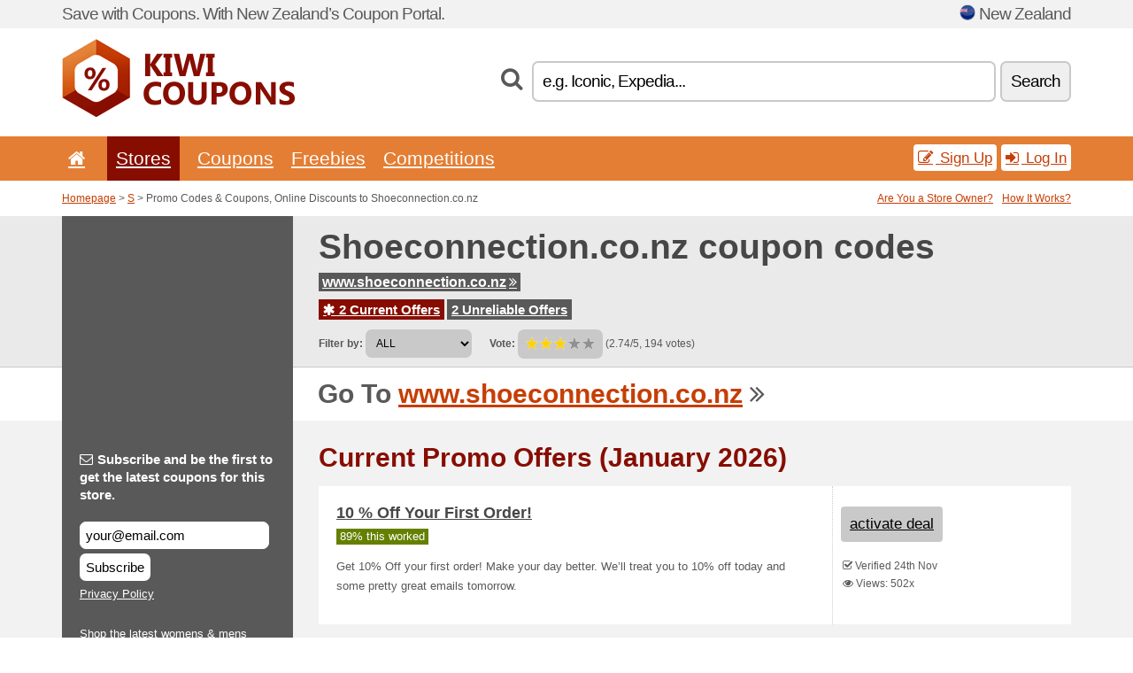

--- FILE ---
content_type: text/html; charset=UTF-8
request_url: https://kiwicoupons.net/s/shoeconnection-co-nz/
body_size: 7997
content:
<!doctype html>
<html xmlns="http://www.w3.org/1999/xhtml" lang="en" xml:lang="en">
<head>
 <title> Shoeconnection.co promo codes & coupons, online discounts - January 2026 - Kiwicoupons.net</title>
 <meta http-equiv="content-type" content="text/html;charset=utf-8" />
 <meta http-equiv="content-language" content="en" />
 <meta name="language" content="en" />
 <meta name="description" content="Promo Codes & Coupons, Online Discounts to Shoeconnection.co.nz. 2 Current Offers. Current Promo Offers: 10 % Off your first order!..." />
 <meta name="robots" content="index,follow" />
 <meta name="author" content="Netiq.biz" />
 <meta property="og:type" content="article" />
 <meta property="og:title" content=" Shoeconnection.co promo codes & coupons, online discounts - January 2026 - Kiwicoupons.net" />
 <meta property="og:description" content="Promo Codes & Coupons, Online Discounts to Shoeconnection.co.nz. 2 Current Offers. Current Promo Offers: 10 % Off your first order!..." />
 <meta property="og:site_name" content="KiwiCoupons.net" />
 <meta property="og:url" content="https://kiwicoupons.net/s/shoeconnection-co-nz/" />
 <meta name="twitter:card" content="summary" />
 <meta http-equiv="X-UA-Compatible" content="IE=edge" />
 <meta name="seznam-ranking-position" content="query-exact: 1.0; query-broad: 1.3; (Google compatible)" />
 <link rel="shortcut icon" href="/favicon.ico" type="image/x-icon" /> 
 <link rel="apple-touch-icon" href="/favicon.ico">
 <link rel="search" href="https://kiwicoupons.net/search.xml" type="application/opensearchdescription+xml" title="KiwiCoupons.net" />
 <link rel="alternate" type="application/rss+xml" title="RSS 2.0" href="https://kiwicoupons.net/rss.php" />
 <meta http-equiv="x-dns-prefetch-control" content="on" />
 <link rel="dns-prefetch" href="https://serv.netiq.biz/" /><link rel="dns-prefetch" href="https://stat.netiq.biz/" /><link rel="dns-prefetch" href="https://www.googletagmanager.com" />
 <meta name="viewport" content="width=device-width, initial-scale=1" />
 <link rel="stylesheet" href="https://serv.netiq.biz/engine/coupons/css/style.css?cache=426" type="text/css" />
</head>
<body id="engine"><div id="changec"><div class="container"><div class="txt">Save with Coupons. With New Zealand’s Coupon Portal.</div><div class="lang"><img src="https://stat.netiq.biz/general/flag4/nz.png" alt="New Zealand" width="16" height="11" />New Zealand</div></div></div><div class="bga"></div>
<div id="all" style="margin:0;padding:0;margin-bottom:-20px;">
 <div id="header">
  <div class="container">
   <div class="lang"></div>
   <div class="logo" style="width:263px;height:88px;"><a href="/" title="Promo Codes & Coupons, Online Discounts"><img src="https://serv.netiq.biz/engine/coupons/identity/kiwicoupons_net.png" alt="Promo Codes & Coupons, Online Discounts" width="263" height="88" /></a></div>
<div class="search"><form method="get" class="engine" id="searchform" action="/f/"><i class="icon-search"></i><input onfocus="ClearPlaceHolder(this)" onblur="SetPlaceHolder(this)" type="text" name="s" id="search" value="e.g. Iconic, Expedia..." /><button title="Search" type="submit">Search</button></form></div>  </div>
 </div>
 <div id="topmenu"><div class="container"><div class="row"><ul><li><a href="/" title="Home"><i class="icon-home"></i></a>&nbsp;</li><li class="active" id="imenu3"><a href="#">Stores</a><ul class="menu3"><li><div><div class="h3"><i class="icon-sort-by-alphabet"></i>Stores by Alphabet</div><a href="/a/0-9/"><span>0-9</span></a><a href="/a/a/"><span>A</span></a><a href="/a/b/"><span>B</span></a><a href="/a/c/"><span>C</span></a><a href="/a/d/"><span>D</span></a><a href="/a/e/"><span>E</span></a><a href="/a/f/"><span>F</span></a><a href="/a/g/"><span>G</span></a><a href="/a/h/"><span>H</span></a><a href="/a/i/"><span>I</span></a><a href="/a/j/"><span>J</span></a><a href="/a/k/"><span>K</span></a><a href="/a/l/"><span>L</span></a><a href="/a/m/"><span>M</span></a><a href="/a/n/"><span>N</span></a><a href="/a/o/"><span>O</span></a><a href="/a/p/"><span>P</span></a><a href="/a/q/"><span>Q</span></a><a href="/a/r/"><span>R</span></a><a href="/a/s/"><span>S</span></a><a href="/a/t/"><span>T</span></a><a href="/a/u/"><span>U</span></a><a href="/a/v/"><span>V</span></a><a href="/a/w/"><span>W</span></a><a href="/a/x/"><span>X</span></a><a href="/a/y/"><span>Y</span></a><a href="/a/z/"><span>Z</span></a></div></li></ul></li><li id="imenu2"><a href="#">Coupons</a><ul class="menu2"><li><div class="clearfix"><div class="h3"><i class="icon-ticket"></i>Browse by Category</div><a href="/c/a/"><span>All</span></a><a href="/c/appliances-computers/"><span>Appliances & Computers</span></a><a href="/c/books-music-film/"><span>Books, Music & Film</span></a><a href="/c/clothing-apparel/"><span>Clothing & Apparel</span></a><a href="/c/education-office/"><span>Education & Office</span></a><a href="/c/entertainment-betting/"><span>Entertainment & Betting</span></a><a href="/c/finance-business/"><span>Finance & Business</span></a><a href="/c/food-beverages-smoking/"><span>Food, Beverages & Smoking</span></a><a href="/c/gifts-hobby/"><span>Gifts & Hobby</span></a><a href="/c/health-beauty/"><span>Health & Beauty</span></a><a href="/c/home-garden/"><span>Home & Garden</span></a><a href="/c/internet-communications/"><span>Internet & Communications</span></a><a href="/c/jewelry-watches/"><span>Jewelry & Watches</span></a><a href="/c/kids-moms/"><span>Kids & Moms</span></a><a href="/c/sport-animals/"><span>Sport & Animals</span></a><a href="/c/travel-cars/"><span>Travel & Cars</span></a></div><div><div class="h3"><i class="icon-bell"></i>Check More</div><a href="/c/top/">Best Offers</a><a href="/c/today/">Expires Today</a><a href="/c/end/">Expiring Offers</a><a href="/i/add/">+ Submit a Coupon</a></div></li></ul></li><li><a href="/c/free/">Freebies</a></li><li><a href="/c/contest/">Competitions</a></li></ul><div class="loginpanel"><a class="popup-text" href="#register-dialog"><i class="icon-edit"></i> Sign Up</a><a class="popup-text" href="#login-dialog"><i class="icon-signin"></i> Log In</a></div></div></div><div id="sresults"></div></div>
 <div><div id="hnavi"><div class="container"><div class="cmenu"><a href="/" title="Promo Codes & Coupons, Online Discounts">Homepage</a> > <a href="/a/s/">S</a> > Promo Codes & Coupons, Online Discounts to Shoeconnection.co.nz</div><div class="navihelp"><a class="popup-text tle" href="#b2breg-dialog">Are You a Store Owner?</a><a class="popup-text" href="#help-dialog">How It Works?</a></div></div></div><div id="sinb" class="clearfix"><div class="container"><div class="sle" style="background:#595959;"></div><div class="sri"><h1>Shoeconnection.co.nz coupon codes</h1><div class="clearfix"><div class="hspan"><a href="/?site=110174-shoeconnection-co-nz" title="shoeconnection-co-nz" class="gray" target="_blank" rel="nofollow">www.shoeconnection.co.nz<i class="icon-double-angle-right"></i></a></div></div><div class="clearfix"><div class="spanel"><span class="stat tred"><a href="/s/shoeconnection-co-nz/#active"><i class="icon-asterisk"></i> 2 Current Offers</a></span> <span class="stat tgrey"><a href="/s/shoeconnection-co-nz/#history">2 Unreliable Offers</a></span></div></div><div class="view"><label for="sortby">Filter by:</label> <select id="sortby" class="sortby" onchange="visibility(this.value);return false;"><option value="1" selected="selected">ALL</option><option value="3">Deals</option></select><strong style="margin-left:20px;">Vote:</strong> <div class="voters"><a href="/s/shoeconnection-co-nz/?store_vote=1"><img src="https://serv.netiq.biz/engine/coupons/img/stars_on.png" width="16" height="15" alt="1/5" style="width:auto;height:auto;" /></a><a href="/s/shoeconnection-co-nz/?store_vote=2"><img src="https://serv.netiq.biz/engine/coupons/img/stars_on.png" width="16" height="15" alt="2/5" style="width:auto;height:auto;" /></a><a href="/s/shoeconnection-co-nz/?store_vote=3"><img src="https://serv.netiq.biz/engine/coupons/img/stars_on.png" width="16" height="15" alt="3/5" style="width:auto;height:auto;" /></a><a href="/s/shoeconnection-co-nz/?store_vote=4"><img src="https://serv.netiq.biz/engine/coupons/img/stars_off.png" width="16" height="15" alt="4/5" style="width:auto;height:auto;" /></a><a href="/s/shoeconnection-co-nz/?store_vote=5"><img src="https://serv.netiq.biz/engine/coupons/img/stars_off.png" width="16" height="15" alt="5/5" style="width:auto;height:auto;" /></a></div> (2.74/5, 194 votes)<script type="application/ld+json">{"@context":"http://schema.org/","@type":"Store","@id":"https://kiwicoupons.net/s/shoeconnection-co-nz/","name":"Shoeconnection.co.nz","url":"https://www.shoeconnection.co.nz/","description":"Shop the latest womens & mens shoes at Shoe Connection. Shop must-have shoes, boots, & sneakers from over 100 brands.","aggregateRating":{"@type":"AggregateRating","ratingValue":"2.74","bestRating":"5","worstRating":"1","ratingCount":"194"}}</script></div></div></div></div><div id="bann"><div class="container"><div class="sle" style="background:#595959;"></div><div class="sri">Go To <a href="/?site=110174-shoeconnection-co-nz" title="Shoeconnection.co.nz" target="_blank" rel="nofollow">www.shoeconnection.co.nz</a> <i class="icon-double-angle-right"></i></div></div></div></div>
 <div id="stores" class="container">
  <div id="main" class="row">
<div id="store" style="background-color:#595959"><div id="sidebar" class="span3" style="background:#595959"><div class="submeta"><div class="emailnews" style="color:#fff"><label for="getemail" class="tit"><i class="icon-envelope-alt"></i>Subscribe and be the first to get the latest coupons for this store.</label><form action="./" name="newsletter" id="sigshop" class="lbig" method="post"><input type="text" id="getemail" name="getemail" value="your@email.com" style="width:200px;" aria-label="Subscribe and be the first to get the latest coupons for this store." href="#newsletter-dialog" class="popup-text tle" /><button type="submit" style="margin-top:5px;" href="#newsletter-dialog" class="click popup-text tle "aria-label="Subscribe">Subscribe</button><input type="hidden" name="getstore" value="110174" /></form><div class="privacy"><a href="/i/privacy/" target="_blank" class="priv">Privacy Policy</a></div></div><style>.plus,.plus a,#sidebar .plus strong,#sidebar .emailnews a,#sidebar .description a,#sidebar .share a{color:#fff;}</style><div class="description" style="color:#fff">Shop the latest womens & mens shoes at Shoe Connection. Shop must-have shoes, boots, & sneakers from over 100 brands.</div><div class="share"><p style="color:#fff">On social networks:</p><div class="eright lhe" style="color:#fff"><a href="https://www.facebook.com/ShoeConnection.co.nz/" target="_blank">Facebook</a> <i class="icon-facebook"></i><br /><a href="https://www.youtube.com/channel/UCIw1V_K2Mz2R57BQupq_4Og" target="_blank">YouTube</a> <i class="icon-youtube"></i><br /></div></div><div class="share"><p style="color:#fff">In Other Countries:</p><div class="eright lhe"><div class="flag"></div></div></div><div class="share"><p style="color:#fff">Share:</p><div class="eright lhe"><a href="https://www.facebook.com/sharer/sharer.php?u=https%3A%2F%2Fkiwicoupons.net%2Fs%2Fshoeconnection-co-nz%2F&t=+Shoeconnection.co+promo+codes+%26+coupons%2C+online+discounts+-+January+2026" onclick="javascript:window.open(this.href,'','menubar=no,toolbar=no,resizable=yes,scrollbars=yes,height=300,width=600');return false;" target="_blank" style="color:#fff">Facebook</a> <i class="icon-facebook" style="color:#fff"></i><br /><a href="https://twitter.com/share?url=https%3A%2F%2Fkiwicoupons.net%2Fs%2Fshoeconnection-co-nz%2F&text=+Shoeconnection.co+promo+codes+%26+coupons%2C+online+discounts+-+January+2026" onclick="javascript:window.open(this.href,'','menubar=no,toolbar=no,resizable=yes,scrollbars=yes,height=300,width=600');return false;" target="_blank" style="color:#fff">Twitter</a> <i class="icon-twitter" style="color:#fff"></i><br /><a href="https://www.linkedin.com/shareArticle?url=https%3A%2F%2Fkiwicoupons.net%2Fs%2Fshoeconnection-co-nz%2F" onclick="javascript:window.open(this.href,'','menubar=no,toolbar=no,resizable=yes,scrollbars=yes,height=300,width=600');return false;" target="_blank" style="color:#fff">LinkedIn</a> <i class="icon-linkedin" style="color:#fff"></i><br /><a href="https://pinterest.com/pin/create/button/?url=https%3A%2F%2Fkiwicoupons.net%2Fs%2Fshoeconnection-co-nz%2F" onclick="javascript:window.open(this.href,'','menubar=no,toolbar=no,resizable=yes,scrollbars=yes,height=300,width=600');return false;" target="_blank" style="color:#fff">Pinterest</a> <i class="icon-pinterest" style="color:#fff"></i><br /><a href="https://api.whatsapp.com/send?text=https%3A%2F%2Fkiwicoupons.net%2Fs%2Fshoeconnection-co-nz%2F" onclick="javascript:window.open(this.href,'','menubar=no,toolbar=no,resizable=yes,scrollbars=yes,height=300,width=600');return false;" target="_blank" style="color:#fff">WhatsApp</a> <i class="icon-phone" style="color:#fff"></i><br /></div></div></div></div><div id="content" class="span9"><div class="row row-wrap"><div class="clearfix"><a name="active"></a><h3 class="more">Current Promo Offers (January 2026)</h3><a name="id28555322"></a><div class="promotion"><article id="28555322" data-eshop-url="https://kiwicoupons.net/?go=28555322-shoeconnection-co-nz" onclick="copyToClipboard('#cc28555322');openthis('110174','28555322');" data-coupon-url="https://kiwicoupons.net/s/shoeconnection-co-nz/" class="clink daily clearfix"><div class="offer offerp"><h2>10 % Off Your First Order!</h2><div class="info"><span class="min" style="background:#658000;color:#fff;">89% this worked</span></div><p>

Get 10% Off your first order!

Make your day better. We’ll treat you to 10% off today and some pretty great emails tomorrow.</p></div><div class="ofright"><div class="link link-other"><span>activate deal</span></div><div class="more"><span></span><i class="icon-check"></i> Verified 24th Nov<br /><i class="icon-eye-open"></i> Views: 502x<br /></div></div></article></div><a name="id28555323"></a><div class="promotion"><article id="28555323" data-eshop-url="https://kiwicoupons.net/?go=28555323-shoeconnection-co-nz" onclick="copyToClipboard('#cc28555323');openthis('110174','28555323');" data-coupon-url="https://kiwicoupons.net/s/shoeconnection-co-nz/" class="clink daily clearfix"><div class="offer offerp"><h2>30 Days Easy Returns</h2><div class="info"><span class="min" style="background:#658000;color:#fff;">90% this worked</span></div><p>If for any reason you arent satisfied with your online order, we will happily accept returns and exchanges up to 30 days from the purchase date. As long as the products are in the condition you received them and in their original shoe box/packaging, you qualify for a full refund - Its as simple as that!</p></div><div class="ofright"><div class="link link-other"><span>activate deal</span></div><div class="more"><span></span><i class="icon-check"></i> Verified 24th Nov<br /><i class="icon-eye-open"></i> Views: 316x<br /></div></div></article></div><script type="application/ld+json">{
    "@context":"http://schema.org",
    "@type":"SaleEvent",     
    "name":"10 % Off your first order!",
    "description":"

Get 10% Off your first order!

Make your day better. We’ll treat you to 10% off today and some pretty great emails tomorrow.",
    "url":"https://kiwicoupons.net/s/shoeconnection-co-nz/",
    "startDate":"2020-11-13 21:58:55+01:00",
    "endDate":"2026-04-19 23:59:59+01:00",
    "eventStatus":"https://schema.org/EventScheduled",
    "eventAttendanceMode":"https://schema.org/OnlineEventAttendanceMode",
    "performer":"Shoeconnection.co.nz",
    "organizer":{"@type":"Organization","name":"Shoeconnection.co.nz","url":"https://kiwicoupons.net/s/shoeconnection-co-nz/"},
    "location":{"@type":"Place","name":"Shoeconnection.co.nz","address":"Shoeconnection.co.nz"}
    }</script><script type="application/ld+json">{
    "@context":"http://schema.org",
    "@type":"SaleEvent",     
    "name":"30 days easy returns",
    "description":"If for any reason you arent satisfied with your online order, we will happily accept returns and exchanges up to 30 days from the purchase date. As long as the products are in the condition you received them and in their original shoe box/packaging, you qualify for a full refund - Its as simple as that!",
    "url":"https://kiwicoupons.net/s/shoeconnection-co-nz/",
    "startDate":"2020-11-13 21:58:55+01:00",
    "endDate":"2026-04-19 23:59:59+01:00",
    "eventStatus":"https://schema.org/EventScheduled",
    "eventAttendanceMode":"https://schema.org/OnlineEventAttendanceMode",
    "performer":"Shoeconnection.co.nz",
    "organizer":{"@type":"Organization","name":"Shoeconnection.co.nz","url":"https://kiwicoupons.net/s/shoeconnection-co-nz/"},
    "location":{"@type":"Place","name":"Shoeconnection.co.nz","address":"Shoeconnection.co.nz"}
    }</script></div><div class="clearfix"><a name="history"></a><a href="javascript:unhide('archive');" class="lmore">Unreliable Offers... (2x)</a></div><div id="archive" class="hidden"><div class="archive" style="margin-top:-20px;"><div class="scroll2"><div class="line">Store Credit/Gift Card (to 8th Jun)</div><div class="line">Free Shipping at Shoeconnection.co.nz (to 5th Aug)</div></div></div></div></div><br /><h3 class="more">Related Offers</h3><div class="span3 promotion"><a href="/s/marksandspencer-com-nz/#28508725" class="coupon-thumb"><img src="https://stat.netiq.biz/img/coupons/marksandspencer-com-nz.png" alt="Marksandspencer.com" width="270" height="146" /><object><h2 class="title">Free delivery at Marksandspencer.com NZ<i class="icon-check"></i></h2><p class="description"><span class="min" title="Valid for purchases over. 200 N$.">200 N$ +</span>Free tracked express delivery on all orders over $200.</p><div class="meta">Valid Now</div></object></a></div><div class="span3 promotion"><a href="/s/katies-com-au-nz/#28556705" class="coupon-thumb"><img src="https://stat.netiq.biz/img/coupons/katies-com-au-nz.png" alt="Katies.com.au" width="270" height="146" /><object><h2 class="title">Free Click & Collect<i class="icon-check"></i></h2><p class="description">Free Click & Collect - there is no need to pay for delivery if the shop is nearby. </p><div class="meta">Valid Now</div></object></a></div><div class="span3 promotion"><a href="/s/merchant1948-co-nz/#28555343" class="coupon-thumb"><img src="https://stat.netiq.biz/img/coupons/merchant1948-co-nz.png" alt="Merchant1948.co.nz" width="270" height="146" /><object><h2 class="title">Promotions, exclusive deals and events<i class="icon-check"></i></h2><p class="description">Be the first to know about new releases, promotions, exclusive deals and events.</p><div class="meta">Valid Now</div></object></a></div><div class="span3 promotion"><a href="/s/katies-com-au-nz/#28556706" class="coupon-thumb"><img src="https://stat.netiq.biz/img/coupons/katies-com-au-nz.png" alt="Katies.com.au" width="270" height="146" /><object><h2 class="title">30 days free returns<i class="icon-check"></i></h2><p class="description">There is enough time for you to try the goods and return it if it doesnt suit you. </p><div class="meta">Valid Now</div></object></a></div><div class="span3 promotion"><a href="/s/yd-com-au-nz/#28555332" class="coupon-thumb"><img src="https://stat.netiq.biz/img/coupons/yd-com-au-nz.png" alt="Yd.com.au" width="270" height="146" /><object><h2 class="title">Free click & collect delivery<i class="icon-check"></i></h2><p class="description">offers free click & collect delivery to participating stores Australia wide, just select this opt... (<span class="link">More</span>)</p><div class="meta">Valid Now</div></object></a></div><div class="span3 promotion"><a href="/s/princesspolly-com-au-nz/#28606979" class="coupon-thumb"><img src="https://stat.netiq.biz/img/coupons/princesspolly-com-au-nz.png" alt="Princesspolly.com.au" width="270" height="146" /><object><h2 class="title">20 % Off Princess Polly Discount Code<i class="icon-check"></i></h2><p class="description">Roll up for an extra 20% off full-price items at Princess Polly. Only here!

</p><div class="meta"><span class="cp">Coupon</span>Valid Now</div></object></a></div><div class="row row-wrap"><div class="archive atext"><a name="text"></a></div><div><br /><br /><div class="archive"><h3 class="more"><span class="soc youtube"><i class="icon-youtube"></i></span><a href="https://www.youtube.com/channel/UCIw1V_K2Mz2R57BQupq_4Og" target="_blank">YouTube</a></h3><div class="scroll" style="max-height:100px;"><div class="line"><strong>31st Oct:</strong> <a href="https://www.youtube.com/watch?v=fVgo24S6lD0" rel="nofollow" target="_blank">Summer Slides - Gino Ventori &#39;Lodger&#39;</a></div><div class="line"><strong>29th Sep:</strong> <a href="https://www.youtube.com/watch?v=TUHg_LUvWHY" rel="nofollow" target="_blank">Verali - Rafael Tassle Heels</a></div><div class="line"><strong>29th Sep:</strong> <a href="https://www.youtube.com/watch?v=q6JkDAPt04w" rel="nofollow" target="_blank">Vans - Nintendo Sneakers</a></div><div class="line"><strong>22nd Sep:</strong> <a href="https://www.youtube.com/watch?v=aJGg4qiCRO4" rel="nofollow" target="_blank">Rollie Derby - Rose Garden</a></div><div class="line"><strong>7th Sep:</strong> <a href="https://www.youtube.com/watch?v=3CahFGRpnRg" rel="nofollow" target="_blank">Bring on Spring - Verali Rafael</a></div></div></div><br /><br /></div></div></div><div class="clear"></div></div><script type="application/ld+json">{
"@context":"http://schema.org",
"@type":"BreadcrumbList",
"itemListElement":[{"@type":"ListItem","position":1,"item":{"@id":"https://kiwicoupons.net/","name":"Home"}},{"@type":"ListItem","position":3,"item":{"@id":"https://kiwicoupons.net/s/shoeconnection-co-nz/","name":"Shoeconnection.co.nz Discount Coupons"}}]}</script>
<script type="application/ld+json">{
"@context": "https://schema.org",
"@type": "FAQPage",
"mainEntity": [{"@type": "Question","name": "Current Promo Offers","acceptedAnswer": {"@type": "Answer","text": "<ul><li>10 % Off Your First Order!</li><li>30 Days Easy Returns</li></ul>"}}]
}</script>   </div>
  </div>
 </div>
 <div id="social">
<div class="container"><div class="mleft"><h4>Get the best Coupon Codes & Deals to your e-mail...</h4><div class="layer email emailnews"><i class="icon-envelope-alt"></i>Newsletter<br /><form action="/" name="newemail" id="nesig" class="lbig" method="post"><input type="text" name="new_email" aria-label="E-mail" value="your@email.com" onfocus="ClearPlaceHolder(this)" onblur="SetPlaceHolder(this)" href="#newsletter-dialog" class="popup-text tle" /><button href="#newsletter-dialog" class="click popup-text tle">Subscribe</button> <span><a href="/i/privacy/" target="_blank">Privacy Policy</a></span></form></div><div style="display:block;"><div class="layer facebook"><i class="icon-facebook"></i><a href="https://www.facebook.com/topcouponcodes" target="_blank">Facebook</a></div><div class="layer twitter"><i class="icon-twitter"></i><a href="https://twitter.com/validcouponsnet/" target="_blank">Twitter</a></div></div></div></div></div><div id="footer" class="clearfix"><div class="container"><div class="mleft"><div class="layer layerr"><h4>KiwiCoupons.net</h4><p>Copyright &copy; 2012-2026 <a href="http://netiq.biz/" target="_blank">NetIQ</a>.<br />All rights reserved. We may earn a commission when you use one of our coupons/links to make a purchase.<br /><a href="/i/countries/" class="butspec">Change Country<i class="icon-mail-forward"></i></a></p></div><div class="layer layerr"><h4>Information</h4><ul><li><a href="/i/contact/">Contact</a></li><li><a href="/i/bonus/">Bonus Program</a></li><li><a href="/i/medium/">Media Relations</a></li><li><a href="/i/privacy/">Privacy Policy</a></li></ul></div><div class="layer"><h4>Advertising</h4><ul><li><a href="/i/add/?store=shoeconnection-co-nz">Submit a Coupon</a></li><li><a href="/i/paid/">Paid Advertising</a></li></ul></div></div></div></div> <div id="login-dialog" class="mfp-with-anim mfp-hide mfp-dialog clearfix">
  <i class="icon-signin dialog-icon"></i>
  <div class="h3">Log In</div>
  <h5>Welcome back, you can log in below...</h5>
  <div class="row-fluid">
   <form action="./" name="login" method="post" class="dialog-form">
    <p><label for="login">E-mail:</label><input class="fmi" type="text" value="your@email.com" onfocus="ClearPlaceHolder(this)" onblur="SetPlaceHolder(this)" maxlength="50" name="login" id="login" /></p>
    <p><label for="password">Password:</label><input class="fmi" type="password" maxlength="50" name="pass" id="password" /></p>
    <p class="checkbox"><button type="submit" id="logsubmit" class="btn btn-primary click" name="send">Log In</button></p>
   </form>
   <div id="logalert" class="alert"></div>
  </div>
  <ul class="dialog-alt-links">
   <li><a class="popup-text" href="#register-dialog">Sign Up</a></li>
   <li><a class="popup-text" href="#password-recover-dialog">Forgot Password?</a></li>
  </ul>
 </div>
 <div id="register-dialog" class="mfp-with-anim mfp-hide mfp-dialog clearfix">
  <i class="icon-edit dialog-icon"></i>
  <div class="h3">Sign Up</div>
  <h5>Get the benefits of registered members. Benefits include exclusive coupon codes, your own list of favorite stores or bonus program. And much more...</h5>
  <div class="row-fluid">
   <form action="./" name="register" id="tthi2" method="post" class="dialog-form">
    <p><label for="remail">E-mail:</label><input class="fmi" type="text" value="your@email.com" onfocus="ClearPlaceHolder(this)" onblur="SetPlaceHolder(this)" maxlength="50" name="remail" id="remail" /></p>
    <p><label for="rpass">Password:</label><input class="fmi" type="password" maxlength="50" name="rpass" id="rpass" /></p>
    <p><label for="rpass2">Confirm Password:</label><input class="fmi" type="password" value="" maxlength="50" name="rpass2" id="rpass2" /></p>   
    <p><label for="rcaptcha4">CAPTCHA:</label><input class="fmi" type="text" value="" name="acap" id="rcaptcha4" /></p><p class="checkbox"><img src="https://serv.netiq.biz/engine/coupons/scripts/captchax.php" alt="CAPTCHA" width="180" height="40" /><a onclick="document.getElementById('tthi2').submit();" style="font-size:1.2em;bottom:25px;left:190px;position:relative;cursor:pointer;">&#10227;</a><input type="hidden" name="antispam" class="antispam" value="lal" /><input type="hidden" name="antispam2" class="antispam2" value="pop" /><input type="hidden" name="urlt" value="https://" /></p>
    <p class="checkbox"><input type="hidden" name="url" value="http" /><input type="hidden" name="url2" value="http2" /><button type="submit" id="regsubmit" class="btn btn-primary click" name="send">Create an Account</button></p>
    <div id="regalert3" class="alert none"><strong class="warning"><i class="icon-warning-sign"></i>Error:</strong>Email not entered correctly.</div>
    <div id="regalert2" class="alert none"><strong class="warning"><i class="icon-warning-sign"></i>Error:</strong>The password must be at least 5 characters.</div>
    <div id="regalert" class="alert none"><strong class="warning"><i class="icon-warning-sign"></i>Error:</strong>The passwords do not match.</div>
    <p><input type="checkbox" name="checkbox" class="checkboxe" value="1" /> I agree to <a href="/i/privacy/" target="_blank">Privacy Policy</a>.</p>
   </form>
   <div id="logalert" class="alert"></div>
  </div>
  <ul class="dialog-alt-links">
   <li><a class="popup-text" href="#login-dialog">Log In</a></li>
  </ul>
 </div>
 <div id="password-recover-dialog" class="mfp-with-anim mfp-hide mfp-dialog clearfix">
  <i class="icon-retweet dialog-icon"></i>
  <div class="h3">Forgot Password?</div>
  <h5>Did you forget your password? Nothing happens! We will send you a new one...</h5>
  <div class="row-fluid">
   <form action="./" name="forgot" id="tthi2" method="post" class="dialog-form">
    <p><label for="femail">E-mail:</label><input class="fmi" type="text" value="your@email.com" onfocus="ClearPlaceHolder(this)" onblur="SetPlaceHolder(this)" maxlength="50" name="femail" id="femail" /></p>
    <p><label for="rcaptcha5">CAPTCHA:</label><input class="fmi" type="text" value="" name="acap" id="rcaptcha5" /></p><p class="checkbox"><img src="https://serv.netiq.biz/engine/coupons/scripts/captchax.php" alt="CAPTCHA" width="180" height="40" /><a onclick="document.getElementById('tthi2').submit();" style="font-size:1.2em;bottom:25px;left:190px;position:relative;cursor:pointer;">&#10227;</a><input type="hidden" name="antispam" class="antispam" value="lal" /><input type="hidden" name="antispam2" class="antispam2" value="pop" /><input type="hidden" name="urlt" value="https://" /></p>
    <p class="checkbox"><input type="hidden" name="url" value="http" /><input type="hidden" name="url2" value="http2" /><button type="submit" id="forgotsubmit" class="btn btn-primary click" name="send">Reset Password</button></p>
    <div id="forgotalert" class="alert"></div>
   </form>
  </div>
  <ul class="dialog-alt-links">
   <li><a class="popup-text" href="#login-dialog">Log In</a></li>
  </ul>
 </div>    
 <div id="newsletter-dialog" class="mfp-with-anim mfp-hide mfp-dialog clearfix">
  <i class="icon-retweet dialog-icon"></i>
  <div class="h3">Newsletter</div>
  <h5>News of your favorite shops (set after login - menu Favs).</h5>
  <div class="row-fluid">
   <form action="./" name="newsemail" id="tthi2" method="post" class="dialog-form">
    <p><label for="nemail">E-mail:</label><input class="fmi" type="text" value="your@email.com" onfocus="ClearPlaceHolder(this)" onblur="SetPlaceHolder(this)" maxlength="50"" name="nemail" id="nemail" /></p>
<p><label for="newsstore">Favourite stores:</label><input class="fmi readonly" type="text" value="Shoeconnection.co.nz" id="newsstore" readonly="readonly" /><input type="hidden" name="store" value="110174" /></p>    <p><label for="rcaptcha6">CAPTCHA:</label><input class="fmi" type="text" value="" name="acap" id="rcaptcha6" /></p><p class="checkbox"><img src="https://serv.netiq.biz/engine/coupons/scripts/captchax.php" alt="CAPTCHA" width="180" height="40" /><a onclick="document.getElementById('tthi2').submit();" style="font-size:1.2em;bottom:25px;left:190px;position:relative;cursor:pointer;">&#10227;</a><input type="hidden" name="antispam" class="antispam" value="lal" /><input type="hidden" name="antispam2" class="antispam2" value="pop" /><input type="hidden" name="urlt" value="https://" /></p>
    <p class="checkbox"><button type="submit" id="newssubmit" class="btn btn-primary click" name="send">Log In</button></p>
    <div id="newsalert" class="alert"></div>
   </form>
  </div>
  <ul class="dialog-alt-links">
   <li><a class="popup-text" href="#login-dialog">Log In</a></li>
  </ul>
 </div>  
 <div id="help-dialog" class="mfp-with-anim mfp-hide mfp-dialog clearfix">
  <i class="icon-question dialog-icon"></i>
  <div class="h3">How to Use a Coupon?</div>
  <div class="row-fluid txt">
   <h4><span>1. Finding coupon</span></h4>
   <p>Once you find a coupon to your favorite store or merchant, you can click to view and copy the code.</p>
   <h4><span>2. Applying coupon</span></h4>
   <p>Enter the code on the merchant’s website and you get the discount.</p>
   <h4><span>3. Saving money</span></h4>
   <p>It’s that simple. The discount is deducted from the price and you save money.</p>
  </div>
 </div>
<div id="b2breg-dialog" class="mfp-with-anim mfp-hide mfp-dialog clearfix"><i class="icon-edit dialog-icon"></i><div class="h3">Store Owner Sign Up</div><h5>Sign up as manager of the store. You will then have the possibility of modifying and adding new offers directly for your store.<br /><br />Email must be under the domain of store. Within 24 hours you will receive the access data.</h5><div class="row-fluid"><form action="./" name="b2breg" id="tthi2" method="post" class="dialog-form"><p><label for="bemail">E-mail:</label><input class="fmi" type="text" value="your@email.com" onfocus="ClearPlaceHolder(this)" onblur="SetPlaceHolder(this)" maxlength="50" name="bemail" id="bemail" /></p><p><label for="bshop1">Store:</label><select id="bshop1" name="bshop" class="fmi" readonly="readonly"><option value="110174">Shoeconnection.co.nz</option></select></p><p><label for="rcaptcha7">CAPTCHA:</label><input class="fmi" type="text" value="" name="acap" id="rcaptcha7" /></p><p class="checkbox"><img src="https://serv.netiq.biz/engine/coupons/scripts/captchax.php" alt="CAPTCHA" width="180" height="40" /><a onclick="document.getElementById('tthi2').submit();" style="font-size:1.2em;bottom:25px;left:190px;position:relative;cursor:pointer;">&#10227;</a><input type="hidden" name="antispam" class="antispam" value="lal" /><input type="hidden" name="antispam2" class="antispam2" value="pop" /><input type="hidden" name="urlt" value="https://" /></p><p class="checkbox"><button type="submit" id="b2breg" class="btn btn-primary click" name="send">Create an Account</button></p></form><div id="b2balert" class="alert"></div></div><ul class="dialog-alt-links"><li><a class="popup-text" href="#login-dialog">Log In</a></li></ul></div><div id="tag-dialog" class="mfp-with-anim mfp-hide mfp-dialog clearfix"><i class="icon-edit dialog-icon"></i><div class="h3">Tags - Shoeconnection.co.nz</div><h5>Search using tags helps visitors find the right deal. Here you can edit the tags for this store. New labels will start running within 24 hours.</h5><div class="row-fluid"><form action="./" name="tagreg" method="post" class="dialog-form"><p><label for="blist">Tags:</label><input class="fmi readonly" type="text" value="" maxlength="50" name="blist" id="blist" readonly="readonly" /></p><p><label for="bshop2">Store:</label><select id="bshop2" name="bshop" class="fmi" readonly="readonly"><option value="110174">Shoeconnection.co.nz</option></select></p><p><label for="btag">Add a new:</label><input class="fmi" type="text" value="" maxlength="50" name="btag" id="btag" /></p><p class="checkbox"><button type="submit" id="tagreg" class="btn btn-primary click" name="send">Add</button></p></form><div id="tagalert" class="alert"></div></div></div><div class="none">
<script async src="https://www.googletagmanager.com/gtag/js?id=G-HGYH09ZYQF"></script>
<script>
window.dataLayer = window.dataLayer || [];
function gtag(){dataLayer.push(arguments);}
gtag('js',new Date());
gtag('config','G-HGYH09ZYQF');
gtag('config','G-HGYH09ZYQF',{cookie_flags:'max-age=7200;secure;samesite=none'});
</script>
<script type="application/ld+json">{
"@context":"http://schema.org",
"@type":"WebSite",
"@id":"#website",
"url":"https://kiwicoupons.net",
"name":"Kiwicoupons.net",
"description":"KiwiCoupons.net offering big selection coupon codes, discounts coupons and deals. Find great deals.",
"potentialAction":{"@type":"SearchAction","target":"https://kiwicoupons.net/s/{search_term_string}","query-input":"required name=search_term_string"}
}</script>
<script type="text/javascript" src="https://serv.netiq.biz/engine/coupons/js/script.js?cache=167"></script>
</div>
<link rel="stylesheet" href="/font.css?cache=2" />
</body>
</html>
